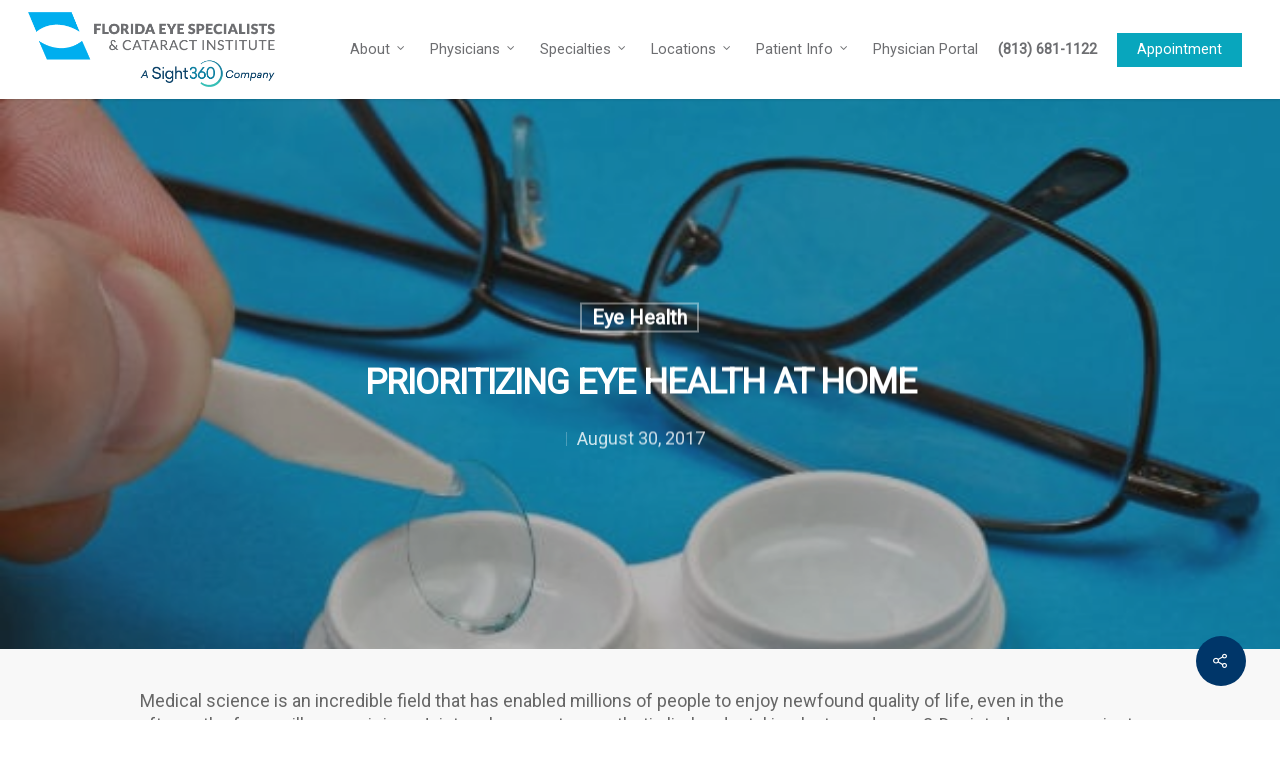

--- FILE ---
content_type: text/css
request_url: https://floridaeye.org/wp-content/plugins/medical/assets/css/sitewide-styles.css?ver=6.7.1
body_size: -315
content:
/* moved styles to: assets/sitewide_css.php  */



--- FILE ---
content_type: text/javascript
request_url: https://floridaeye.org/wp-content/plugins/medical/assets/cta-button-morph.js?ver=6.7.1
body_size: -269
content:
jQuery(document).ready(function($) {
    if($(window).width() <= 1002){
        $(".vc_col-sm-4.side-form-col").css("height","auto");
        $(".vc_col-sm-4.side-form-col .vc_column-inner").css("height","auto");
    }
});